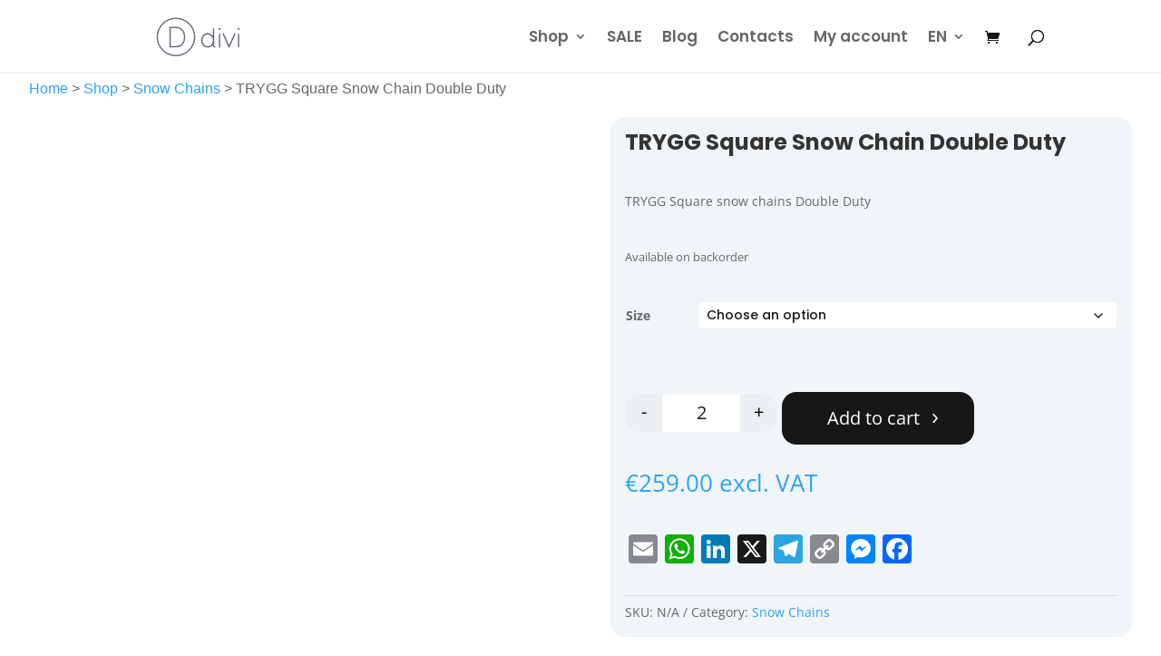

--- FILE ---
content_type: text/css
request_url: https://lpxtrade.lv/wp-content/et-cache/771/et-core-unified-cpt-tb-3134-tb-2908-deferred-771.min.css?ver=1766719678
body_size: 1135
content:
.et_pb_section_0_tb_body.et_pb_section{padding-top:3px}.et_pb_row_0_tb_body.et_pb_row{padding-top:3px!important;padding-bottom:0px!important;padding-top:3px;padding-bottom:0px}.et_pb_row_0_tb_body,body #page-container .et-db #et-boc .et-l .et_pb_row_0_tb_body.et_pb_row,body.et_pb_pagebuilder_layout.single #page-container #et-boc .et-l .et_pb_row_0_tb_body.et_pb_row,body.et_pb_pagebuilder_layout.single.et_full_width_page #page-container .et_pb_row_0_tb_body.et_pb_row,.et_pb_row_1_tb_body,body #page-container .et-db #et-boc .et-l .et_pb_row_1_tb_body.et_pb_row,body.et_pb_pagebuilder_layout.single #page-container #et-boc .et-l .et_pb_row_1_tb_body.et_pb_row,body.et_pb_pagebuilder_layout.single.et_full_width_page #page-container .et_pb_row_1_tb_body.et_pb_row,.et_pb_row_2_tb_body,body #page-container .et-db #et-boc .et-l .et_pb_row_2_tb_body.et_pb_row,body.et_pb_pagebuilder_layout.single #page-container #et-boc .et-l .et_pb_row_2_tb_body.et_pb_row,body.et_pb_pagebuilder_layout.single.et_full_width_page #page-container .et_pb_row_2_tb_body.et_pb_row{width:95%;max-width:2560px}.et_pb_wc_breadcrumb_0_tb_body,.et_pb_wc_breadcrumb_0_tb_body .et_pb_module_inner,.et_pb_wc_breadcrumb_0_tb_body .woocommerce-breadcrumb,.et_pb_wc_breadcrumb_0_tb_body .woocommerce-breadcrumb a{font-family:'&#8221;Poppins',sans-serif;text-decoration-style:&#8221;;font-size:0&#8221;16px&#8221;}.et_pb_wc_breadcrumb_0_tb_body{&#8221;font-size:}.et_pb_row_1_tb_body.et_pb_row,.et_pb_row_2_tb_body.et_pb_row{padding-top:4px!important;padding-top:4px}.et_pb_wc_images_0_tb_body{border-radius:16px 16px 16px 16px;overflow:hidden;max-height:none}.et_pb_wc_images_0_tb_body ul.products li.product span.onsale{padding-top:6px!important;padding-right:18px!important;padding-bottom:6px!important;padding-left:18px!important;margin-top:0px!important;margin-right:0px!important;margin-bottom:0px!important;margin-left:0px!important}.et_pb_wc_title_0_tb_body h1,.et_pb_wc_title_0_tb_body h2,.et_pb_wc_title_0_tb_body h3,.et_pb_wc_title_0_tb_body h4,.et_pb_wc_title_0_tb_body h5,.et_pb_wc_title_0_tb_body h6{font-family:'Poppins',Helvetica,Arial,Lucida,sans-serif;font-weight:700;font-size:24px}.et_pb_wc_title_0_tb_body{min-height:41px;padding-bottom:0px!important;margin-bottom:24px!important}.et_pb_wc_add_to_cart_0_tb_body select{font-family:'Poppins',Helvetica,Arial,Lucida,sans-serif!important;font-size:14px!important}.et_pb_wc_add_to_cart_0_tb_body input,.et_pb_wc_add_to_cart_0_tb_body .quantity input.qty{border-radius:0px 0px 0px 0px;overflow:hidden;background-color:#FFFFFF!important}.et_pb_wc_add_to_cart_0_tb_body{width:100%;max-width:100%}body #page-container .et_pb_section .et_pb_wc_add_to_cart_0_tb_body .button{color:#FFFFFF!important;border-width:0px!important;border-radius:16px;background-color:#171717!important;padding-top:12px!important;padding-right:60px!important;padding-bottom:12px!important;padding-left:50px!important;margin-top:0px!important;margin-right:0px!important;margin-bottom:0px!important;margin-left:0px!important}body #page-container .et_pb_section .et_pb_wc_add_to_cart_0_tb_body .button:hover:after{margin-left:.3em;left:auto;margin-left:.3em}body #page-container .et_pb_section .et_pb_wc_add_to_cart_0_tb_body .button:after{color:#FFFFFF;line-height:inherit;font-size:inherit!important;opacity:1;margin-left:.3em;left:auto;font-family:ETmodules!important;font-weight:400!important}.et_pb_wc_add_to_cart_0_tb_body input,.et_pb_wc_add_to_cart_0_tb_body select,.et_pb_wc_add_to_cart_0_tb_body .quantity input.qty,.et_pb_wc_add_to_cart_0_tb_body .input::placeholder,.et_pb_wc_add_to_cart_0_tb_body.et_pb_module .et_pb_module_inner form.cart .variations td select,.et_pb_wc_add_to_cart_0_tb_body.et_pb_module .et_pb_module_inner form.cart .variations td select::placeholder{color:#171717!important}.et_pb_wc_add_to_cart_0_tb_body .input::-webkit-input-placeholder{color:#171717!important}.et_pb_wc_add_to_cart_0_tb_body .input::-moz-placeholder{color:#171717!important}.et_pb_wc_add_to_cart_0_tb_body .input::-ms-input-placeholder{color:#171717!important}.et_pb_wc_add_to_cart_0_tb_body.et_pb_module .et_pb_module_inner form.cart .variations td select::-webkit-input-placeholder{color:#171717!important}.et_pb_wc_add_to_cart_0_tb_body.et_pb_module .et_pb_module_inner form.cart .variations td select::-moz-placeholder{color:#171717!important}.et_pb_wc_add_to_cart_0_tb_body.et_pb_module .et_pb_module_inner form.cart .variations td select::-ms-input-placeholder{color:#171717!important}.et_pb_wc_add_to_cart_0_tb_body.et_pb_module .et_pb_module_inner form.cart .variations td select{background-color:#FFFFFF}.et_pb_wc_add_to_cart_0_tb_body.et_pb_module .et_pb_module_inner form.cart .variations tr{padding-top:15px!important;padding-right:25px!important;padding-bottom:15px!important;padding-left:25px!important}.et_pb_wc_meta_0_tb_body:not(.et_pb_wc_no_categories).et_pb_wc_meta_layout_inline .sku_wrapper:after,.et_pb_wc_meta_0_tb_body:not(.et_pb_wc_no_tags).et_pb_wc_meta_layout_inline .sku_wrapper:after,.et_pb_wc_meta_0_tb_body:not(.et_pb_wc_no_tags).et_pb_wc_meta_layout_inline .posted_in:after{content:" / "}.et_pb_wc_tabs_0_tb_body.et_pb_tabs .et_pb_tabs_controls li,.et_pb_wc_tabs_0_tb_body.et_pb_tabs .et_pb_tabs_controls li a{line-height:35px}.et_pb_wc_tabs_0_tb_body.et_pb_tabs{border-radius:16px 16px 16px 16px;overflow:hidden;border-color:#dce6ec}.et_pb_wc_tabs_0_tb_body.et_pb_tabs .et_pb_tabs_controls{background:#DCE6EC;padding:0px}.et_pb_wc_tabs_0_tb_body.et_pb_tabs .et_pb_tabs_controls li{border:none;border-radius:16px;margin-top:12px;margin-bottom:12px;margin-left:10px}.et_pb_wc_tabs_0_tb_body .et_pb_tabs_controls li{background-color:#dce6ec}.et_pb_wc_tabs_0_tb_body .et_pb_tabs_controls li.et_pb_tab_active{background-color:#ffffff}.et_pb_column_2_tb_body{background-color:#f0f5f9;border-radius:16px 16px 16px 16px;overflow:hidden;padding-top:16px;padding-right:16px;padding-bottom:16px;padding-left:16px}@media only screen and (max-width:980px){.et_pb_wc_images_0_tb_body{max-height:none}body #page-container .et_pb_section .et_pb_wc_add_to_cart_0_tb_body .button:after{line-height:inherit;font-size:inherit!important;margin-left:.3em;left:auto;display:inline-block;opacity:1;content:attr(data-icon);font-family:ETmodules!important;font-weight:400!important}body #page-container .et_pb_section .et_pb_wc_add_to_cart_0_tb_body .button:before{display:none}body #page-container .et_pb_section .et_pb_wc_add_to_cart_0_tb_body .button:hover:after{margin-left:.3em;left:auto;margin-left:.3em}}@media only screen and (max-width:767px){.et_pb_wc_images_0_tb_body{max-height:none}body #page-container .et_pb_section .et_pb_wc_add_to_cart_0_tb_body .button:after{line-height:inherit;font-size:inherit!important;margin-left:.3em;left:auto;display:inline-block;opacity:1;content:attr(data-icon);font-family:ETmodules!important;font-weight:400!important}body #page-container .et_pb_section .et_pb_wc_add_to_cart_0_tb_body .button:before{display:none}body #page-container .et_pb_section .et_pb_wc_add_to_cart_0_tb_body .button:hover:after{margin-left:.3em;left:auto;margin-left:.3em}}div.et_pb_section.et_pb_section_0_tb_footer{background-image:linear-gradient(180deg,#121212 100%,#272727 100%)!important}.et_pb_section_0_tb_footer{min-height:352px;max-width:100%;border-radius:40px 40px 0px 0px;background:radial-gradient(508.36% 141.42% at 0% 0%,#272727 0%,#121212 100%)}.et_pb_section_0_tb_footer.et_pb_section{padding-right:80px;padding-left:80px;margin-top:0px}.et_pb_row_0_tb_footer.et_pb_row{padding-top:0px!important;padding-right:0px!important;padding-bottom:0px!important;padding-left:0px!important;margin-top:0px!important;margin-bottom:0px!important;padding-top:0px;padding-right:0px;padding-bottom:0px;padding-left:0px}.et_pb_row_0_tb_footer,body #page-container .et-db #et-boc .et-l .et_pb_row_0_tb_footer.et_pb_row,body.et_pb_pagebuilder_layout.single #page-container #et-boc .et-l .et_pb_row_0_tb_footer.et_pb_row,body.et_pb_pagebuilder_layout.single.et_full_width_page #page-container .et_pb_row_0_tb_footer.et_pb_row{width:95%;max-width:2560px}.et_pb_text_0_tb_footer,.et_pb_text_6_tb_footer,.et_pb_text_12_tb_footer{padding-top:0px!important;padding-bottom:0px!important;margin-bottom:16px!important;color:#FFF;font-family:Poppins;font-size:16px;font-style:normal;font-weight:600;line-height:120%;letter-spacing:0.32px;text-transform:uppercase;opacity:0.3}.et_pb_text_1_tb_footer,.et_pb_text_2_tb_footer,.et_pb_text_3_tb_footer,.et_pb_text_4_tb_footer,.et_pb_text_5_tb_footer,.et_pb_text_7_tb_footer,.et_pb_text_8_tb_footer,.et_pb_text_9_tb_footer,.et_pb_text_10_tb_footer,.et_pb_text_11_tb_footer,.et_pb_text_13_tb_footer,.et_pb_text_14_tb_footer,.et_pb_text_15_tb_footer,.et_pb_text_16_tb_footer,.et_pb_text_17_tb_footer{font-family:'Poppins',Helvetica,Arial,Lucida,sans-serif;padding-top:0px!important;padding-bottom:0px!important;margin-bottom:16px!important;color:#FFF;font-family:Poppins;font-size:14px;font-style:normal;font-weight:400;line-height:120%;letter-spacing:0.28px}.et_pb_text_18_tb_footer{padding-top:0px!important;padding-bottom:0px!important;margin-top:0px!important;margin-bottom:0px!important;color:#FFF;text-align:center;font-family:Poppins;font-size:29.053px;font-style:normal;font-weight:700;line-height:100%;letter-spacing:0.581px}.et_pb_image_0_tb_footer,.et_pb_image_1_tb_footer,.et_pb_image_2_tb_footer{padding-top:0px;padding-bottom:0px;margin-top:0px!important;margin-right:8px!important;margin-bottom:16px!important;display:inline-block;width:44px;height:44px;justify-content:center;align-items:center;text-align:left;margin-left:0}.et_pb_image_3_tb_footer{padding-top:0px;padding-bottom:0px;margin-top:0px!important;margin-bottom:16px!important;display:inline-block;width:44px;height:44px;justify-content:center;align-items:center;text-align:left;margin-left:0}.et_pb_image_4_tb_footer{margin-bottom:19px!important;width:139px;display:block!important;text-align:left;margin-left:0}@media only screen and (max-width:980px){.et_pb_image_0_tb_footer .et_pb_image_wrap img,.et_pb_image_1_tb_footer .et_pb_image_wrap img,.et_pb_image_2_tb_footer .et_pb_image_wrap img,.et_pb_image_3_tb_footer .et_pb_image_wrap img,.et_pb_image_4_tb_footer .et_pb_image_wrap img{width:auto}}@media only screen and (max-width:767px){.et_pb_image_0_tb_footer .et_pb_image_wrap img,.et_pb_image_1_tb_footer .et_pb_image_wrap img,.et_pb_image_2_tb_footer .et_pb_image_wrap img,.et_pb_image_3_tb_footer .et_pb_image_wrap img,.et_pb_image_4_tb_footer .et_pb_image_wrap img{width:auto}}